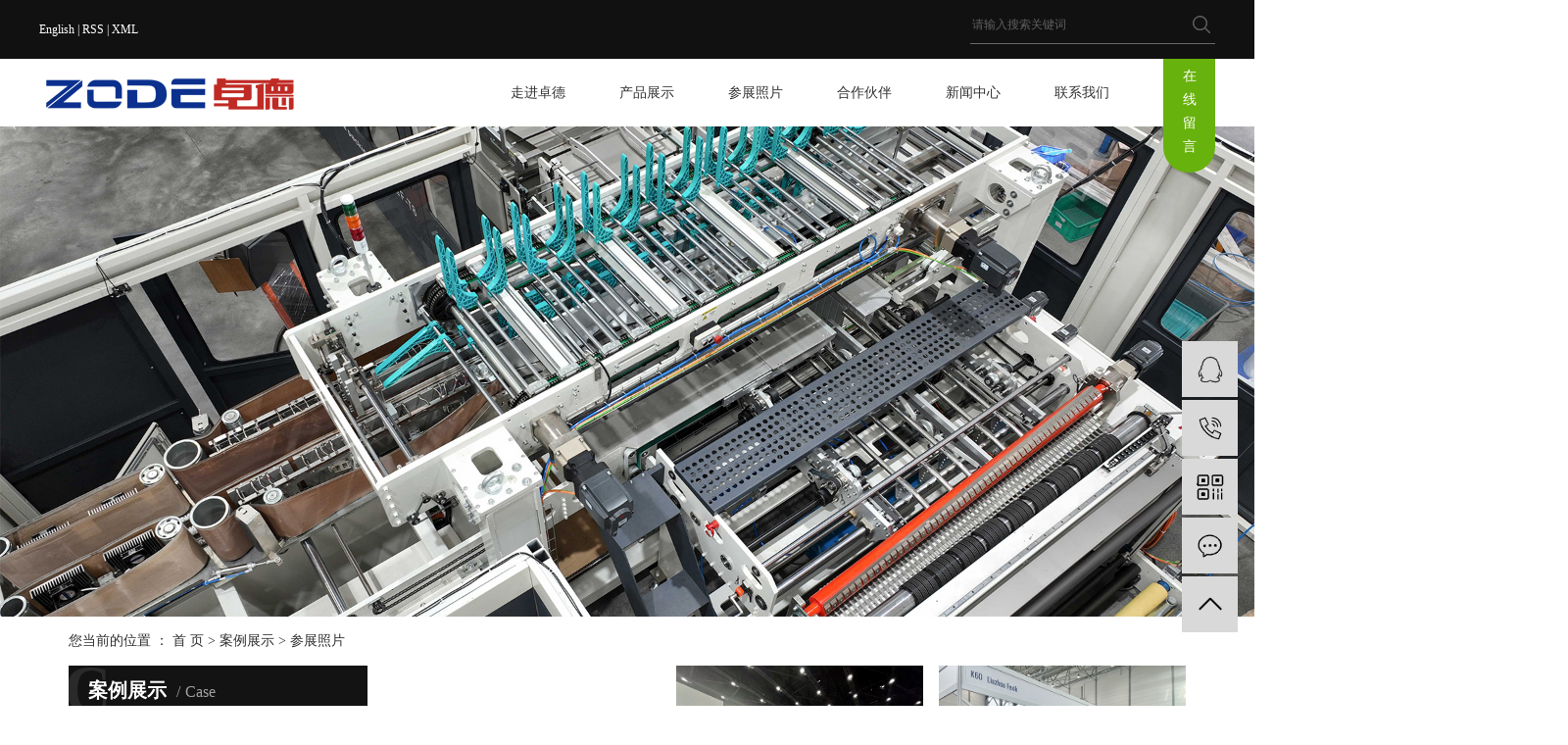

--- FILE ---
content_type: text/html;charset=utf-8
request_url: http://www.zode.cn/case/czzp8d9/
body_size: 5312
content:
<!DOCTYPE html>
<html lang="zh-CN">

<head>
    <meta charset="utf-8">
    <meta http-equiv="X-UA-Compatible" content="IE=edge">
    <title>
        参展照片-柳州市卓德机械科技股份有限公司
    </title>
    <meta name="keywords" content="参展照片" />
    <meta name="description" content="本页内容为您提供参展照片，参展照片为柳州市卓德机械科技股份有限公司整理发布。" />
    <meta name="viewport" content="width=device-width, initial-scale=1, maximum-scale=1, user-scalable=no">
    <link rel="shortcut icon" type="image/x-icon" href="http://www.zode.cn/" />
    <link rel="stylesheet" href="http://www.zode.cn/template/default/assets/css/bootstrap.min.css">
    
    
    <link rel="stylesheet" href="http://www.zode.cn/template/default/assets/css/app.css">
    <link rel="stylesheet" href="http://www.zode.cn/template/default/assets/css/main.css">
    <script src="http://www.zode.cn/template/default/assets/js/jquery.min.js"></script>
    <script>
    var config = {
        homeUrl: 'http://www.zode.cn/',
                mUrl: 'http://www.zode.cn/m/',
                copyCode: 0,
        isVisitor: 1
    }
</script>
<script src="http://www.zode.cn/template/default/assets/js/app.js"></script>

<script>
//当配置为普通站的时候，手机站跳转
if(app.config.hasOwnProperty('mUrl')) {
        app.mobile();
    }
</script>

<script>
var _hmt = _hmt || [];
(function() {
  var hm = document.createElement("script");
  hm.src = "https://hm.baidu.com/hm.js?0c27178be467824718a681b7777583b6";
  var s = document.getElementsByTagName("script")[0]; 
  s.parentNode.insertBefore(hm, s);
})();
</script>

<script type='text/javascript'>
    (function(a, b, c, d, e, j, s) {
        a[d] = a[d] || function() {
            (a[d].a = a[d].a || []).push(arguments)
        };
        j = b.createElement(c),
            s = b.getElementsByTagName(c)[0];
        j.async = true;
        j.charset = 'UTF-8';
        j.src = 'https://static.meiqia.com/widget/loader.js';
        s.parentNode.insertBefore(j, s);
    })(window, document, 'script', '_MEIQIA');
    _MEIQIA('entId', 'd77952d1471b54e9a793128c57112fce');
</script>
</head>

<body>
        <header class="ph p1920">

  <section class="ph1 bw">
    <div class="ph1-box w1200 clearfix">

      <div class="ph1a fl">
        <a href="http://www.zode.cn/en/">English</a> |
        <a href="http://www.zode.cn/rss.xml">RSS</a> |
        <a href="http://www.zode.cn/sitemap.xml">XML</a>
                      </div>

      <form method="get" name="formsearch" class="clearfix ph1b fr" id="formsearch" action="http://www.zode.cn/search.php">
        <input type="text" name="wd" id="keyword" placeholder="请输入搜索关键词" class="ph1b1 fl" />
        <input type="submit" id="s_btn" class="ph1b2 fl" value="" />
      </form>

    </div>
  </section>
  <section class="ph2 w1200 clearfix">

    <div class="ph2a fl">
      <a href="http://www.zode.cn/">
        <img alt="" src="http://www.zode.cn/data/upload/202009/20200910175235_665.png" />
      </a>
    </div>

    <div class="ph2b fr">
      <a href="http://www.zode.cn/inquiry/">在<br />线<br />留<br />言</a>
    </div>

    <div class="ph2c fr">
            <ul class="nav1 clearfix">
        <li class="nav-li fl">
        <a class="nav-a" href="http://www.zode.cn/about_about/" >
            走进卓德
            </a>
                                <ul class="nav-ul">
                        <li><a href="http://www.zode.cn/about_about/gsjj9f6.html" >
                    公司简介</a></li>
                        <li><a href="http://www.zode.cn/about_about/zzry37f.html" >
                    认证资质</a></li>
                        <li><a href="http://www.zode.cn/about_about/fzlc607.html" >
                    技术发明</a></li>
                        <li><a href="/album/gczs0aa/" >
                    工厂展示</a></li>
                    </ul>
                            </li>
        <li class="nav-li fl">
        <a class="nav-a" href="http://www.zode.cn/product/" >
            产品展示
            </a>
                                <ul class="nav-ul">
                        <li><a href="http://www.zode.cn/product/jzjq517/" >
                    卷纸机器</a></li>
                        <li><a href="http://www.zode.cn/product/czqj7e5/" >
                    抽纸机器</a></li>
                    </ul>
                            </li>
        <li class="nav-li fl">
        <a class="nav-a" href="http://www.zode.cn/case/czzp8d9/" >
            参展照片
            </a>
                                                    </li>
        <li class="nav-li fl">
        <a class="nav-a" href="http://www.zode.cn/about_hzhp/" >
            合作伙伴
            </a>
                                <ul class="nav-ul">
                        <li><a href="http://www.zode.cn/about_hzhp/hzhbb0a.html" >
                    合作伙伴</a></li>
                    </ul>
                            </li>
        <li class="nav-li fl">
        <a class="nav-a" href="http://www.zode.cn/news/" >
            新闻中心
            </a>
                                <ul class="nav-ul">
                        <li><a href="http://www.zode.cn/news/gsxw51b/" >
                    公司新闻</a></li>
                        <li><a href="http://www.zode.cn/news/xyzx2ba/" >
                    行业资讯</a></li>
                        <li><a href="http://www.zode.cn/news/jszx98d/" >
                    技术资讯</a></li>
                    </ul>
                            </li>
        <li class="nav-li fl">
        <a class="nav-a" href="http://www.zode.cn/about_contact/" >
            联系我们
            </a>
                                <ul class="nav-ul">
                        <li><a href="http://www.zode.cn/about_contact/lxc2e.html" >
                    联系我们</a></li>
                    </ul>
                            </li>
    </ul>

<script type="text/javascript">
    $(function () {
        $('.nav1 > .nav-li').hover(function () {
            var sec_count = $(this).find('.nav-ul li').length;
            var a_height = $(this).find('.nav-ul li').eq(0).height();
            var sec_height = sec_count * a_height;
            $(this).find('.nav-ul').stop().animate({
                height: sec_height
            }, 300);
        }, function () {
            $(this).find('.nav-ul').stop().animate({
                height: 0
            }, 300);
        });
    });
</script>    </div>

  </section>

</header>
        
<div class="page-banner">
		<img src="http://www.zode.cn/data/upload/202509/20250922091552_416.jpg" alt="通用banner">
	</div>


        <div class="page-position">
        <div class="container">
            您当前的位置 ：
            
	 <a href="http://www.zode.cn/">首 页</a> > <a href="http://www.zode.cn/case/">案例展示</a> > <a href="http://www.zode.cn/case/czzp8d9/">参展照片</a>

        </div>
    </div>

        
    <div class="page-wrap">
        <div class="container">
                        
            <div class="page-wrap-left xymob-menu-click">
                <div class="xymob-left-close-btn"><i class="icon-font icon-close"></i></div>
                <div class="xypg-left">
                                        <div class="xypg-left-box xypg-left-menu">
                        <div class="xypg-left-title">
                            <h3>
                                案例展示<span>Case</span>
                            </h3>
                        </div>
                        <div class="xypg-left-con">
                            
	<ul class="xypg-left-nav">
        <li data-id="1">
        <a href="http://www.zode.cn/case/czzp8d9/">参展照片</a>
        <div class="first-nav-btn"></div>
            </li>
    </ul>

                        </div>
                    </div>

                                                            <div class="xypg-left-box xypg-left-news">
                        <div class="xypg-left-title">
                            <h3>新闻资讯<span>News</span></h3>
                        </div>
                        <div class="xypg-left-con">
                            <ul class="latest-news">
                                                                <li><a href="http://www.zode.cn/news/411.html" title="整套全自动卫生纸生产线包括哪些设备">
                                        整套全自动卫生纸生产线包括哪些设备</a></li>
                                                                <li><a href="http://www.zode.cn/news/410.html" title="全自动卫生纸生产线真的不需要人操作吗">
                                        全自动卫生纸生产线真的不需要人操作吗</a></li>
                                                                <li><a href="http://www.zode.cn/news/412.html" title="卓德邀约，金陵相见！">
                                        卓德邀约，金陵相见！</a></li>
                                                                <li><a href="http://www.zode.cn/news/413.html" title="卫生纸复卷机卷纸的几个问题及处理方">
                                        卫生纸复卷机卷纸的几个问题及处理方</a></li>
                                                                <li><a href="http://www.zode.cn/news/414.html" title="自动包装机的细节有什么要注意">
                                        自动包装机的细节有什么要注意</a></li>
                                                                <li><a href="http://www.zode.cn/news/415.html" title="ZD-J48 全自动卫生纸">
                                        ZD-J48 全自动卫生纸</a></li>
                                                            </ul>
                        </div>
                    </div>

                                        
                    <div class="xypg-left-box xypg-left-contact">
                        <div class="xypg-left-title">
                            <h3>联系我们<span>Contact Us</span></h3>
                        </div>
                        <div class="xypg-left-con">
                            <div class="page-wrap-contact">
                                <h4>
                                    柳州市卓德机械科技股份有限公司
                                </h4>
                                <p><span style="font-family: 宋体, SimSun;">地址：中国广西省柳州市鱼峰区车园纵六路38号</span></p><p><span style="font-family: 宋体, SimSun;">电话：+86 13650692088（符生）/+86&nbsp;13669628633（黄生）（微信）</span></p><p><span style="font-family: 宋体, SimSun;">座机：+86 772-6086808</span></p><p><span style="font-family: 宋体, SimSun;">传真：+86 772-6086808</span></p><p><span style="font-family: 宋体, SimSun;">邮箱：zode@zode.cn</span></p><p><span style="font-family: 宋体, SimSun;">网址：www.zode.cn</span></p>
                            </div>
                        </div>
                    </div>

                    <div class="page-message-img">
                        <a href="http://www.zode.cn/inquiry/"><img src="http://www.zode.cn/data/upload/201908/20190819160028_346.png"
                                alt=""></a>
                    </div>
                </div>
            </div>
            

                        
            <div class="page-wrap-right">
                <div class="xypg-right-content">
                    
	<ul class="xypg-case-list">
  	<li>
		<a href="http://www.zode.cn/case/96.html" title="2023.11圣彼得堡展会" class="img"><img src="http://www.zode.cn/data/upload/202311/thumb_20231116102849_137.png" alt="2023.11圣彼得堡展会" /></a>
		<h3><a href="http://www.zode.cn/case/96.html" title="2023.11圣彼得堡展会">2023.11圣彼得堡展会</a></h3>
	</li>
  	<li>
		<a href="http://www.zode.cn/case/95.html" title="2023.8泰国" class="img"><img src="http://www.zode.cn/data/upload/202311/thumb_20231110154940_442.jpg" alt="2023.8泰国" /></a>
		<h3><a href="http://www.zode.cn/case/95.html" title="2023.8泰国">2023.8泰国</a></h3>
	</li>
  	<li>
		<a href="http://www.zode.cn/case/94.html" title="2023.3德国" class="img"><img src="http://www.zode.cn/data/upload/202311/thumb_20231110154746_587.jpg" alt="2023.3德国" /></a>
		<h3><a href="http://www.zode.cn/case/94.html" title="2023.3德国">2023.3德国</a></h3>
	</li>
  	<li>
		<a href="http://www.zode.cn/case/93.html" title="2023.3 阿联酋-沙迦" class="img"><img src="http://www.zode.cn/data/upload/202311/thumb_20231110154518_352.jpg" alt="2023.3 阿联酋-沙迦" /></a>
		<h3><a href="http://www.zode.cn/case/93.html" title="2023.3 阿联酋-沙迦">2023.3 阿联酋-沙迦</a></h3>
	</li>
  	<li>
		<a href="http://www.zode.cn/case/92.html" title="2021年9月 埃及展" class="img"><img src="http://www.zode.cn/data/upload/202110/thumb_20211025141009_846.jpg" alt="2021年9月 埃及展" /></a>
		<h3><a href="http://www.zode.cn/case/92.html" title="2021年9月 埃及展">2021年9月 埃及展</a></h3>
	</li>
  	<li>
		<a href="http://www.zode.cn/case/91.html" title="2019年3月米兰展" class="img"><img src="http://www.zode.cn/data/upload/202006/thumb_20200605164220_471.jpg" alt="2019年3月米兰展" /></a>
		<h3><a href="http://www.zode.cn/case/91.html" title="2019年3月米兰展">2019年3月米兰展</a></h3>
	</li>
  	<li>
		<a href="http://www.zode.cn/case/90.html" title="2017年和2019年9月埃及展" class="img"><img src="http://www.zode.cn/data/upload/202006/thumb_20200605163448_486.jpg" alt="2017年和2019年9月埃及展" /></a>
		<h3><a href="http://www.zode.cn/case/90.html" title="2017年和2019年9月埃及展">2017年和2019年9月埃及展</a></h3>
	</li>
  	<li>
		<a href="http://www.zode.cn/case/89.html" title="2019年10月圣保罗展" class="img"><img src="http://www.zode.cn/data/upload/202006/thumb_20200605162738_121.jpg" alt="2019年10月圣保罗展" /></a>
		<h3><a href="http://www.zode.cn/case/89.html" title="2019年10月圣保罗展">2019年10月圣保罗展</a></h3>
	</li>
  	<li>
		<a href="http://www.zode.cn/case/88.html" title="2018年3月迈阿密展" class="img"><img src="http://www.zode.cn/data/upload/202007/thumb_20200729160559_470.jpg" alt="2018年3月迈阿密展" /></a>
		<h3><a href="http://www.zode.cn/case/88.html" title="2018年3月迈阿密展">2018年3月迈阿密展</a></h3>
	</li>
  	<li>
		<a href="http://www.zode.cn/case/87.html" title="2020年1月迪拜展" class="img"><img src="http://www.zode.cn/data/upload/202006/thumb_20200605143830_562.jpg" alt="2020年1月迪拜展" /></a>
		<h3><a href="http://www.zode.cn/case/87.html" title="2020年1月迪拜展">2020年1月迪拜展</a></h3>
	</li>
  	<li>
		<a href="http://www.zode.cn/case/86.html" title="2019年10月卢卡展" class="img"><img src="http://www.zode.cn/data/upload/202006/thumb_20200605142426_859.jpg" alt="2019年10月卢卡展" /></a>
		<h3><a href="http://www.zode.cn/case/86.html" title="2019年10月卢卡展">2019年10月卢卡展</a></h3>
	</li>
  	<li>
		<a href="http://www.zode.cn/case/85.html" title="2018年9月伊斯坦布尔展" class="img"><img src="http://www.zode.cn/data/upload/202006/thumb_20200605114015_915.jpg" alt="2018年9月伊斯坦布尔展" /></a>
		<h3><a href="http://www.zode.cn/case/85.html" title="2018年9月伊斯坦布尔展">2018年9月伊斯坦布尔展</a></h3>
	</li>
  </ul>
	
                </div>
                            </div>
            

                        
            <div class="page-mob-tool">
                <ul>
                    <li class="xymob-page-navbtn"><i class="icon-font icon-dots-horizontal"></i></li>
                    <li class="xymob-page-backtop"><i class="icon-font icon-top"></i></li>
                </ul>
            </div>
            
        </div>
    </div>
    

    <!-- 底部 -->
<footer class="pf p1920">

  <section class="pf1 p1920">
    <div class="pf1-box w1200">

      <div class="pf1a bw clearfix">

        <div class="pf1a1 fl">
          <div class="pf1a1a pf1a-a">快捷导航</div>
          <div class="pf1a1b bw">
            <p><a href="/about_about/" style="font-family: 宋体, SimSun; text-decoration: underline;"><span style="font-family: 宋体, SimSun;">走进卓德</span></a></p><p><a href="/product/" style="font-family: 宋体, SimSun; text-decoration: underline;"><span style="font-family: 宋体, SimSun;">产品展示</span></a></p><p><a href="/about_spzx/" style="font-family: 宋体, SimSun; text-decoration: underline;"><span style="font-family: 宋体, SimSun;">视频中心</span></a></p><p><a href="/about_hzhp/" style="font-family: 宋体, SimSun; text-decoration: underline;"><span style="font-family: 宋体, SimSun;">合作伙伴</span></a></p>
          </div>
        </div>

        <div class="pf1a2 fl">
          <div class="pf1a2a pf1a-a">新闻资讯</div>
          <ul class="pf1a2b bw">
                        <li class="bw">
              <a href="http://www.zode.cn/news/439.html" title="卓德与西门子达成战略合作" class="bw clearfix">
                <div class="pf1a2b1 fl miw iml">
                  <img src="http://www.zode.cn/data/upload/202509/20250924085630_445.jpg" alt="卓德与西门子达成战略合作">
                </div>
                <div class="pf1a2b2 fr">
                  <p>
                    2025-09-24
                  </p>
                  <h3 class="bw fh">
                    卓德与西门子达成战略合作
                  </h3>
                </div>
              </a>
            </li>
                        <li class="bw">
              <a href="http://www.zode.cn/news/437.html" title="远销40多个国家和地区！柳州一企业全自动生产设备获海外市场青睐" class="bw clearfix">
                <div class="pf1a2b1 fl miw iml">
                  <img src="http://www.zode.cn/data/upload/202501/20250115151835_552.jpg" alt="远销40多个国家和地区！柳州一企业全自动生产设备获海外市场青睐">
                </div>
                <div class="pf1a2b2 fr">
                  <p>
                    2025-01-15
                  </p>
                  <h3 class="bw fh">
                    远销40多个国家和地区！柳州一企业全自动生产设备获海外市场青睐
                  </h3>
                </div>
              </a>
            </li>
            
          </ul>
        </div>

        <div class="pf1a3 fl">
          <div class="pf1a3a pf1a-a">联系方式</div>
          <div class="pf1a3b bw">
            <p><span style="font-family: 宋体, SimSun;">中国广西省柳州市鱼峰区车园纵六路38号</span></p><p><span style="font-family: 宋体, SimSun;">www.zode.cn</span></p><p><span style="font-family: 宋体, SimSun;">zode@zode.cn</span></p>
          </div>
        </div>

        <div class="pf1a4 fl">
          <div class="pf1a4a pf1a-a">关注我们</div>
          <div class="pf1a4b bw ibw">
            <img src="http://www.zode.cn/data/upload/202010/20201023090358_612.png" alt="">
          </div>
        </div>

      </div>

      
    </div>
  </section>

  <section class="pf2 bw">
    <div class="pf2-box w1200">
      ©2020
      <a href="http://beian.miit.gov.cn/" target="_blank">桂ICP备19012470号-1</a> 版权所有：
      柳州市卓德机械科技股份有限公司
                </div>
  </section>

</footer>

<!-- 右侧客服 -->
<!-- 侧边工具栏 -->
<div id="toolbar">
    <ul>
                        <li><a href="http://wpa.qq.com/msgrd?v=3&amp;uin=123456&amp;site=qq&amp;menu=yes" target="_blank">
            <span class="icon-font icon-qq"></span>
            <span class="wz">业务咨询</span>
        </a></li>
                        <li><a href="javascript:;">
            <span class="icon-font icon-phone"></span>
            <span class="wz">13650692088</span>
        </a></li>
        <li class="ewm">
            <span class="icon-font icon-ewm"></span>
                        <div class="ewm-box"><img src="http://www.zode.cn/data/upload/202010/20201023090408_837.png" alt="二维码" /></div>
                    </li>
        <li><a href="http://www.zode.cn/inquiry/">
            <span class="icon-font icon-message"></span>
            <span class="wz">在线留言</span>
        </a></li>
        <li class="backtop"><span class="icon-font icon-top"></span></li>
    </ul>
</div>

<script>
    $(function () {
        // 返回顶部
        app.backTop("#toolbar .backtop",300);
        var imgUrl = 'http://www.zode.cn/';
        if($(".ewm-box img").attr('src') == imgUrl ) {
            $(".ewm-box").remove();
        }
    })
</script>
    <script src="http://www.zode.cn/template/default/assets/js/main.js"></script>

    
    
</body>

</html>

--- FILE ---
content_type: text/css
request_url: http://www.zode.cn/template/default/assets/css/main.css
body_size: 11409
content:
p {margin: 0;}
input, textarea {border: none;outline: none;background-color: transparent;}

/* 通用样式 */
.p1920 {width: 1920px;position: relative;left: 50%;margin-left: -960px;}
.w1200 {width: 1200px;margin: 0 auto;}
.fl {float: left;}
.fr {float: right;}
.clearfix::after {content: '';display: block;height: 0;clear: both;overflow: hidden;visibility: hidden;}
.dfc {display: flex;justify-content: space-between;align-items: center;}
.ovimg {overflow: hidden;}
.ovimg img {width: 100%;min-height: 100%;}
.imgbig {overflow: hidden;}
.imgbig img {-webkit-transition: all ease .5s;-moz-transition: all ease .5s;-ms-transition: all ease .5s;-o-transition: all ease .5s;transition: all ease .5s;}
.imgbig:hover img {-webkit-transform: scale(1.2,1.2);-moz-transform: scale(1.2,1.2);-ms-transform: scale(1.2,1.2);-o-transform: scale(1.2,1.2);transform: scale(1.2,1.2);}
.ibw img {width: 100%;height: auto;}
.miw img {max-width: 100%;max-height: 100%;}
.iml img {transform: translateY(-2px);vertical-align: middle;}
.clearboth {height: 0px;line-height: 0px;overflow: hidden;clear: both;font-size: 0px;}
.bgmax {background-repeat: no-repeat;background-size: cover;background-position: center center;}
.bgmin {background-repeat: no-repeat;background-size: contain;background-position: center center;}
.fh {overflow: hidden;white-space: nowrap;text-overflow: ellipsis;}
.bw {width: 100%;}

/* 头部 */
.ph {position: relative;z-index: 999;}

.ph1 {background-color: #111111;}
.ph1a {font-size: 12px;color: #fff;line-height: 60px;}
.ph1a a {color: #fff;}

.ph1b {border-bottom: 1px solid #696969;margin-top: 6px;height: 39px;width: 250px;}
.ph1b1 {width: 227px;font-size: 12px;height: 100%;color: rgba(255, 255, 255, .33);}

.ph1b1::-webkit-input-placeholder {color: rgba(255, 255, 255, .33);}
.ph1b1::-ms-input-placeholder {color: rgba(255, 255, 255, .33);}
.ph1b1::-moz-placeholder {color: rgba(255, 255, 255, .33);}
.ph1b1::placeholder {color: rgba(255, 255, 255, .33);}

.ph1b2 {width: 23px;height: 100%;background-image: url(../images/ph1b2.png);background-repeat: no-repeat;background-position: left center;}

.ph2a {line-height: 69px;}

.ph2b {width: 53px;height: 69px;position: relative;}
.ph2b a {display: block;width: 100%;height: 116px;background-color: #68b20d;font-size: 14px;color: #fff;text-align: center;line-height: 24px;padding-top: 6px;border-bottom-left-radius: 27px;border-bottom-right-radius: 27px;}

.ph2c {margin-right: 27.5px;}

/* 导航栏 */
.nav1 {}
.nav-li {position: relative;z-index: 999;}
.nav-li .nav-a {display: block;line-height: 69px;font-size: 14px;color: #333;width: 111px;text-align: center;}
.nav-ul {height: 0;overflow: hidden;position: absolute;left: 50%;top: 100%;background-color: #fff;z-index: 999;width: 100%;transform: translateX(-50%);}
.nav-ul li {width: 100%;}
.nav-ul li a {width: 100%;line-height: 38px;text-align: center;display: block;color: #333;}

.nav-li:hover .nav-a {}
.nav-ul li a:hover {}

/* 关于我们 */
.p1a {width: 1186px;margin-top: 112px;padding-left: 360px;background: -webkit-linear-gradient(180deg, #f9f9f9 470px,#fff 0);background: -o-linear-gradient(180deg, #f9f9f9 470px,#fff 0); background: -moz-linear-gradient(180deg, #f9f9f9 470px,#fff 0);background: linear-gradient(180deg, #f9f9f9 470px,#fff 0);}

.p1a1 {height: 614px;width: 56px;padding-top: 353px;background-color: #ededed;}
.p1a1 div {height: 100%;background-color: #222;}

.p1a2 {height: 614px;width: 56px;padding-top: 153px;background-color: #ededed;margin-left: 14px;}
.p1a2 div {height: 100%;background-color: #68b20d;text-align: center;font-size: 14px;color: #fff;font-family: Arial;line-height: 24px;padding-top: 20px;}

.p1a3 {width: 655px;padding-top: 14px;}
.p1a3a {font-size: 22px;color: #333;line-height: 79px;}

.p1a3b {height: 319px;overflow: hidden;}
.p1a3b p {font-size: 14px;color: #666;line-height: 29px;}

.p1a3c {margin-top: 10px;}
.p1a3c a {display: block;width: 142px;height: 41px;text-align: center;border: 1px solid #68b20d;line-height: 39px;background-color: #68b20d;font-size: 14px;color: #fff;font-family: Arial;text-transform: uppercase;border-radius: 2px;}

.p1a3c a:hover {background-color: transparent;color: #68b20d;}

.p1a3d {display: inline-block;background-image: url(../images/p1a3d.jpg);margin-top: 19px;}
.p1a3d li {/*width: 201px;*/width: 147px;}
/*.p1a3d li:nth-child(3n) {width: 207px;}*/
.p1a3d li a {display: block;min-height: 130px;padding-top: 13px;}
.p1a3d li a div {height: 62px;line-height: 62px;text-align: center;}
.p1a3d li a h3 {font-size: 13px;color: #fff;font-weight: normal;text-align: center;line-height: 23px;margin-top: 5.5px;min-height: 46px;}
.p1a3d li a:hover {background-image: url(../images/p1a3d-hover.jpg);}

.p1b {width: 701px;}

/* 通用标题样式 */
.pa {text-align: center;padding-bottom: 30px;background-image: url(../images/pa.png);background-repeat: no-repeat;background-position: center bottom;}
.pa h3 {font-size: 36px;color: #000;font-weight: bold;line-height: 50px;}
.pa p {font-size: 16px;color: #68b20d;line-height: 31px;}

/* 卓德机械参展照片 */
.p2-box {padding: 44px 0 42px;}

.p2b {margin-top: 45px;position: relative;}

.p2b1 {overflow: hidden;}
.p2b1 ul li {width: 370px;margin-right: 45px;}
.p2b1 ul li a {display: block;}
.p2b1 ul li a div {padding-bottom: 23px;height: 390px;text-align: center;line-height: 367px;position: relative;}
.p2b1 ul li a div::before {content: "";display: block;width: 144px;height: 184px;background-image: url(../images/p2b1.png);background-repeat: no-repeat;position: absolute;left: 0;bottom: 0;z-index: 1;}
.p2b1 ul li a h3 {font-size: 16px;color: #666;text-align: center;line-height: 30px;}

.p2b2 a {display: block;width: 45px;height: 94px;background-image: url(../images/p2b2.jpg);background-repeat: no-repeat;position: absolute;top: 137px;}

.p2b2 a.prev {left: -90px;}
.p2b2 a.next {right: -90px;transform: rotateZ(-180deg);}

.p2b2 a:hover {background-image: url(../images/p2b2-hover.jpg);transform: rotateZ(-180deg);}
.p2b2 a.next:hover {transform: rotateZ(0);}

/* 优势 */
.p3 {background-color: #191919;}
.p3-box {padding: 74px 0;}

.p3a li {min-width: 200px;margin-right: 102px;position: relative;}
.p3a li::before {content: "";display: block;width: 1px;height: 58px;background-color: #7a7a7a;position: absolute;left: -45px;top: 50%;transform: translateY(-50%);}
.p3a li:nth-child(4n-3)::before {display: none;}
.p3a li:nth-child(4n) {margin-right: 0;}

.p3a1 {width: 82px;height: 67px;line-height: 67px;}

.p3a2 h3 {font-size: 18px;color: #fff;font-weight: normal;line-height: 1;}
.p3a2 p {margin-top: 35px;font-size: 14px;color: rgba(255, 255, 255, .73);}

/* 为优秀企业提供产品服务 */
.p4-box {padding: 62px 0 57px;}

.p4b {margin-top: 45px;position: relative;}
.p4b1 ul li {width: 1200px;}
.p4b1a {width: 586px;height: 450px;text-align: center;line-height: 450px;}

.p4b1b {width: 614px;}
.p4b1b1 {padding-left: 46px;padding-top: 7px;}
.p4b1b1 h3 {font-size: 18px;color: #333;line-height: 62px;}
.p4b1b1 p {font-size: 14px;color: #666;line-height: 30px;}
.p4b1b1 a {display: block;width: 140px;height: 46px;text-align: center;border: 1px solid #68b20d;line-height: 44px;background-color: #68b20d;font-size: 14px;color: #fff;font-family: Arial;text-transform: uppercase;border-radius: 2px;margin-top: 15px;}

.p4b1b2 {margin-top: 21px;background-color: #f0f0f0;padding: 26px 0 26px 41px;}
.p4b1b2 div {padding-left: 36px;min-height: 15px;line-height: 15px;font-size: 14px;color: #666;margin-right: 60px;background-image: url(../images/p4b1b2.png);background-repeat: no-repeat;background-position: left center;position: relative;}
.p4b1b2 div::before {content: "";display: block;width: 1px;height: 14px;background-color: #bfbfbf;position: absolute;left: -30px;top: 50%;transform: translateY(-50%);}
.p4b1b2 div:nth-child(3n-2)::before {display: none;}

.p4b1b2 div:nth-child(3n) {margin-right: 0;}

.p4b2 a {display: block;width: 37px;height: 98px;background-repeat: no-repeat;background-position: center center;position: absolute;top: 50%;transform: translateY(-50%);}
.p4b2 a.prev {left: -71px;background-image: url(../images/p4b2-left.png);}
.p4b2 a.next {right: -71px;background-image: url(../images/p4b2-right.png);}

/* 卓德机械专利展示 */
.p5-box {padding: 57px 0 63px;}

.p5b {position: relative;}
.p5b1 {overflow: hidden;}
.p5b1 ul li {width: 286px;margin-right: 18px;}
.p5b1 ul li a {display: block;height: 405px;line-height: 405px;}

.p5b2 a {display: block;width: 37px;height: 98px;background-repeat: no-repeat;background-position: center center;position: absolute;top: 50%;transform: translateY(-50%);}
.p5b2 a.prev {left: -71px;background-image: url(../images/p5b2-left.png);}
.p5b2 a.next {right: -71px;background-image: url(../images/p5b2-right.png);}

.p5c {margin-top: 34px;}
.p5c a {display: block;width: 140px;height: 46px;text-align: center;border: 1px solid #68b20d;line-height: 44px;background-color: #68b20d;font-size: 14px;color: #fff;font-family: Arial;text-transform: uppercase;border-radius: 2px;margin-top: 15px;margin: 0 auto;}

/* TA们都选择我们 */
.p6 {background-color: #f9f9f9;border-bottom: 17px solid #fff;}
.p6-box {padding: 42px 0 25px;}

.p6b {margin-top: 29px;}
.p6b li {width: 217px;margin-right: 28.75px;}
.p6b li:nth-child(5n) {margin-right: 0;}
.p6b li:nth-child(n+6) {margin-top: 24px;}
.p6b li a {display: block;height: 120px;border: 1px solid #e3e3e3;background-color: #fff;line-height: 118px;overflow: hidden;}

.p6b li a:hover {border-color: #16304d;}

/* 底部 */
.pf1 {background-color: #191919;}

.pf1-box {padding-top: 62px;}

.pf1a {padding-bottom: 40px;}

.pf1a-a {display: inline-block;padding-right: 57px;background-image: url(../images/pf1a-a.png);background-repeat: no-repeat;background-position: right center;line-height: 21px;font-size: 18px;color: #fff;font-weight: bold;}

.pf1a1 {width: 230px;}

.pf1a1b {margin-top: 30px;}
.pf1a1b p {padding-left: 24px;line-height: 42px;background-image: url(../images/pf1a1b.png);background-repeat: no-repeat;background-position: left center;}
.pf1a1b p a {font-size: 14px;color: #fff;}

.pf1a1b p:hover {background-image: url(../images/pf1a1b-hover.png);}
.pf1a1b p:hover a {color: #68b20d;}

.pf1a2 {width: 428px;}

.pf1a2b {margin-top: 45px;}
.pf1a2b li+li {margin-top: 22px;}
.pf1a2b li a {display: block;}
.pf1a2b1 {width: 68px;height: 68px;text-align: center;line-height: 68px;}
.pf1a2b2 {width: 360px;padding-left: 19px;}
.pf1a2b2 p {font-size: 14px;color: #68b20d;font-family: Arial;line-height: 30px;}
.pf1a2b2 h3 {font-size: 14px;color: #fff;font-weight: normal;line-height: 34px;}

.pf1a3 {width: 365px;}
.pf1a3b {margin-top: 48px;}
.pf1a3b p {padding-left: 33px;line-height: 22px;font-size: 14px;color: #fff;background-repeat: no-repeat;}
.pf1a3b p+p {margin-top: 37px;}

.pf1a3b p:nth-child(1) {background-image: url(../images/pf1a3b-1.png);background-position: 1px center;}
.pf1a3b p:nth-child(2) {background-image: url(../images/pf1a3b-2.png);background-position: left center;}
.pf1a3b p:nth-child(3) {background-image: url(../images/pf1a3b-3.png);background-position: 3px center;}

.pf1a4 {width: 177px;}
.pf1a4b {width: 132px;margin-top: 50px;}

.pf1b {line-height: 25px;padding: 10px 0;font-size: 14px;color: #fff;}
.pf1b a {color: #fff;}

.pf2 {background-color: #131313;}
.pf2-box {text-align: center;font-size: 14px;color: #fff;line-height: 25px;padding: 10px 0;}
.pf2-box a {color: #fff;}
